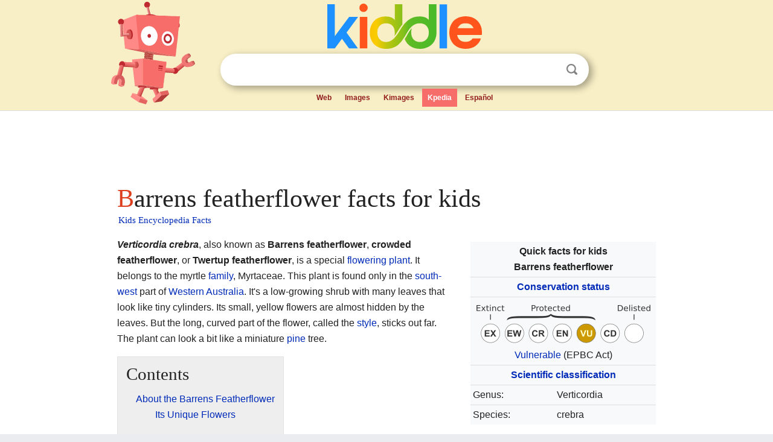

--- FILE ---
content_type: text/html; charset=utf-8
request_url: https://kids.kiddle.co/Barrens_featherflower
body_size: 5459
content:
<!DOCTYPE html>
<html class="client-nojs" lang="en" dir="ltr">
<head>
<meta name="viewport" content="width=device-width, initial-scale=1.0">
<meta charset="utf-8"/>
<meta name="description" content="Barrens featherflower facts for kids">
<meta name="og:title" content="Barrens featherflower facts for kids">
<meta name="og:description" content="Barrens featherflower facts for kids">
<!--
<PageMap>
<DataObject type="thumbnail">
<Attribute name="src" value="https://kids.kiddle.co/images/wk/res.jpg"/>
<Attribute name="width" value="150"/>
<Attribute name="height" value="100"/>
</DataObject>
</PageMap>
-->
<link rel="shortcut icon" href="/images/wk/favicon-16x16.png">
<link rel="icon" type="image/png" href="/images/wk/favicon-16x16.png" sizes="16x16">
<link rel="apple-touch-icon" sizes="180x180" href="/images/wk/icon-kiddle.png">
<title>Barrens featherflower Facts for Kids</title>
<link rel="stylesheet" href="/load.php?debug=false&amp;lang=en&amp;modules=skins.minerva.base.reset%2Cstyles%7Cskins.minerva.content.styles%7Cskins.minerva.footerV2.styles%7Cskins.minerva.tablet.styles&amp;only=styles&amp;skin=minerva"/>
<meta name="ResourceLoaderDynamicStyles" content=""/>
<meta name="viewport" content="initial-scale=1.0, user-scalable=yes, minimum-scale=0.25, maximum-scale=5.0, width=device-width"/>
<link rel="canonical" href="https://kids.kiddle.co/Barrens_featherflower"/>
<meta property="og:url" content="https://kids.kiddle.co/Barrens_featherflower">
<style> .pre-content h1 {display: block;} .pre-content h1::first-letter {color: #dd3f1e;}  </style>
</head>
<body class="mediawiki ltr sitedir-ltr mw-hide-empty-elt stable skin-minerva action-view feature-footer-v2">

<div id="mw-mf-viewport">
	
	<div id="mw-mf-page-center">
		<div class="header-container" style="background-color: #f8efc6;">
			<div class="header">
<div>

<table style="
    width: 100%;
"><tbody><tr>

<td id="robotcell"><a href="https://www.kiddle.co"><img src="/images/wk/kids-robot.svg" height="170" width="139" alt="kids encyclopedia robot" style="
    height: 170px;
    width: 139px;
    margin-left: 5px;
    margin-right: -10px;
"></a></td>

<td>

  <div class="search_form">
      <form action="https://www.kiddle.co/c.php" id="cse-search-box" method="GET">

<a href="https://www.kiddle.co"><div class="logo-top" style="text-align: center;"><img src="/images/wk/kids_search_engine.svg" border="0" height="75" width="256" alt="Kids search engine"></div></a>

        <table><tbody><tr>

            
          <td id="search_container" class="active">  
            <table>
              <tbody><tr>
              
                <td class="search_field_clear">
                  <input type="text" name="q" id="q"  size="35" spellcheck="false"  autocapitalize="off" autocomplete="off" onfocus="if (this.value == '') { document.getElementById('search_form_input_clear_one').className = 'search_form_input_clear_closed' }
                  			if (this.value != '') { document.getElementById('search_container').className = 'active'; } " onblur="document.getElementById('search_container').className = ''; " onkeydown="document.getElementById('search_form_input_clear_one').className = 'search_form_input_clear_opened';
                  			document.getElementById('search_container').className = 'active';" onkeyup="if (this.value == '') { document.getElementById('search_form_input_clear_one').className = 'search_form_input_clear_closed'
                  	document.getElementById('search_form_input_clear_one').className = 'search_form_input_clear_closed';
                    document.getElementById('search_container').className = 'active'; };">
                </td>
                
                <td class="search_form_input_clear">
                  <button id="search_form_input_clear_one" class="search_form_input_clear_opened" type="button" value="X" onclick="document.getElementById('q').value=''; document.getElementById('q').focus();">Clear</button>
                </td>
                
                <td class="search_button">
                  <button type="submit" value="Search" class="submit s_btn">Search</button>
                </td>              
              
              </tr>
            </tbody></table>  
          </td>
        </tr>
<tr>
<td>

<div class="top_menu" style="text-align: center;">
  <ul>
<li><a href="https://www.kiddle.co">Web</a></li> <li><a href="https://www.kiddle.co/images.php">Images</a></li>  <li><a href="https://www.kiddle.co/kimages.php">Kimages</a></li> <li class="active"><a href="https://kids.kiddle.co">Kpedia</a></li>  <li><a href="https://es.kiddle.co">Español</a></li>
  </ul>
</div>

</td>
</tr>
</tbody></table>
      </form>

      <script type="text/javascript">
          var clearbut = document.getElementById('search_form_input_clear_one');
          var searchfield = document.getElementById('q');
		  var submitbtn = document.getElementById('s_btn');
		  var srcx = document.getElementById('search_container');
		  
          if (searchfield.value != '') { clearbut.className = 'search_form_input_clear_opened'; srcx.className = 'active'; }
		  else if (searchfield.value === '') { clearbut.className = 'search_form_input_clear_closed'; srcx.className = ''; }
      </script>
  </div>
</td>
</tr>
</tbody></table>
</div>
</div>
</div>
		<div id="content" class="mw-body">
			<div class="post-content" style="margin-bottom: -20px;">
<script async src="https://pagead2.googlesyndication.com/pagead/js/adsbygoogle.js?client=ca-pub-2806779683782082"
     crossorigin="anonymous"></script>
<ins class="adsbygoogle" 
     style="display:inline-block;min-width:320px;max-width:890px;width:100%;height:110px"
     data-ad-client="ca-pub-2806779683782082"
     data-ad-slot="2481938001"></ins>
<script>
     (adsbygoogle = window.adsbygoogle || []).push({}); 
</script>

</div><div class="pre-content heading-holder"><h1 id="section_0">Barrens featherflower facts for kids</h1>  <div style="display: block; font-family: 'Linux Libertine','Georgia','Times',serif; font-size: 15px; line-height: 1.3; margin-top: -7px; padding-left: 2px;"><a href="/">Kids Encyclopedia Facts</a></div></div><div id="bodyContent" class="content"><div id="mw-content-text" lang="en" dir="ltr" class="mw-content-ltr"><table class="infobox biota" style="text-align: left; width: 200px; font-size: 100%">
<tr>
<th colspan="2" style="text-align: center; background-color: transparent"><div>Quick facts for kids</div>Barrens featherflower</th>
</tr>
<tr style="text-align: center; background-color: transparent">
<th colspan="2"><a href="/Conservation_status" title="Conservation status">Conservation status</a></th>
</tr>
<tr>
<td colspan="2">
<div style="text-align: center"><img alt="" src="/images/thumb/1/14/Status_EPBC_VU.svg/300px-Status_EPBC_VU.svg.png" width="300" height="80"><br>
<a href="/Vulnerable_species" title="Vulnerable species">Vulnerable</a><small> (EPBC Act)</small></div>
</td>
</tr>
<tr>
<th colspan="2" style="min-width:15em; text-align: center; background-color: transparent"><a href="/Taxonomy_(biology)" class="mw-redirect" title="Taxonomy (biology)">Scientific classification</a></th>
</tr>
<tr>
<td>Genus:</td>
<td>
<div style="display:inline" class="genus">Verticordia</div>
</td>
</tr>
<tr>
<td>Species:</td>
<td>
<div style="display:inline" class="species">crebra</div>
</td>
</tr>
</table>
<p><i><b>Verticordia crebra</b></i>, also known as <b>Barrens featherflower</b>, <b>crowded featherflower</b>, or <b>Twertup featherflower</b>, is a special <a href="/Flowering_plant" title="Flowering plant">flowering plant</a>. It belongs to the myrtle <a href="/Family_(biology)" title="Family (biology)">family</a>, Myrtaceae. This plant is found only in the <a href="/Southwest_Australia" title="Southwest Australia">south-west</a> part of <a href="/Western_Australia" title="Western Australia">Western Australia</a>. It's a low-growing shrub with many leaves that look like tiny cylinders. Its small, yellow flowers are almost hidden by the leaves. But the long, curved part of the flower, called the <a href="/Stigma_(botany)" title="Stigma (botany)">style</a>, sticks out far. The plant can look a bit like a miniature <a href="/Pine" title="Pine">pine</a> tree.</p>
<p></p>
<div id="toc" class="toc">
<div id="toctitle">
<h2>Contents</h2>
</div>
<ul>
<li class="toclevel-1 tocsection-1"><a href="#About_the_Barrens_Featherflower"><span class="toctext">About the Barrens Featherflower</span></a>
<ul>
<li class="toclevel-2 tocsection-2"><a href="#Its_Unique_Flowers"><span class="toctext">Its Unique Flowers</span></a></li>
</ul>
</li>
<li class="toclevel-1 tocsection-3"><a href="#Naming_and_Discovery"><span class="toctext">Naming and Discovery</span></a>
<ul>
<li class="toclevel-2 tocsection-4"><a href="#What_its_Name_Means"><span class="toctext">What its Name Means</span></a></li>
</ul>
</li>
<li class="toclevel-1 tocsection-5"><a href="#Where_it_Lives"><span class="toctext">Where it Lives</span></a></li>
<li class="toclevel-1 tocsection-6"><a href="#Protecting_This_Plant"><span class="toctext">Protecting This Plant</span></a></li>
<li class="toclevel-1 tocsection-7"><a href="#Growing_for_the_Future"><span class="toctext">Growing for the Future</span></a></li>
</ul>
</div>
<p></p>
<h2><span class="mw-headline" id="About_the_Barrens_Featherflower">About the Barrens Featherflower</span></h2>
<p>The Barrens featherflower is a sprawling shrub with branches that spread out. It usually grows to be about 30 to 75 cm (10 to 30 in) tall. It can also spread out to be 20 to 60 cm (8 to 20 in) wide. Its leaves are packed closely together all over the plant. They are long and round, about 4–14 mm (0.2–0.6 in) in length. Each leaf has a small stalk about 1.0–2.5 mm (0.04–0.1 in) long. This gives the plant its unique look, similar to a tiny pine tree.</p>
<h3><span class="mw-headline" id="Its_Unique_Flowers">Its Unique Flowers</span></h3>
<p>The flowers of <i>Verticordia crebra</i> are spread out on the plant. They grow from the upper parts where the leaves meet the stem. Each flower sits on a small stalk, about 2–3 mm (0.08–0.1 in) long. The flowers themselves are tiny and mostly hidden by the leaves. But the long, curved <a href="/Stigma_(botany)" title="Stigma (botany)">style</a> is very noticeable. It can be 18–22 mm (0.7–0.9 in) long and is covered in fine hairs. This style sticks out far beyond the flower and the leaves.</p><div class="thumb tleft"><div class="thumbinner" style="width:302px;">
<script async src="https://pagead2.googlesyndication.com/pagead/js/adsbygoogle.js?client=ca-pub-2806779683782082"
     crossorigin="anonymous"></script>
<ins class="adsbygoogle" 
     style="display:inline-block;width:300px;height:250px"
     data-ad-client="ca-pub-2806779683782082"
     data-ad-slot="4319964985">
</ins>
<script>
     (adsbygoogle = window.adsbygoogle || []).push({}); 
</script>
</div></div>
<p>The base of the flower, called the floral cup, looks like half a sphere. It's about 2 mm (0.08 in) long and feels smooth but has many tiny hairs. The outer parts of the flower, called sepals, are pale yellow. They are about 4 mm (0.2 in) long and have 6 to 8 feathery edges. The <a href="/Petal" title="Petal">petals</a> are also pale yellow and shaped like small circles. They are about 3 mm (0.1 in) long with edges that are unevenly toothed. This plant usually blooms from May to October.</p>
<h2><span class="mw-headline" id="Naming_and_Discovery">Naming and Discovery</span></h2>
<p>The Barrens featherflower was officially described in 1991 by a scientist named Alex George. He found the first samples of this plant in the <a href="/Fitzgerald_River_National_Park" title="Fitzgerald River National Park">Fitzgerald River National Park</a>. The description was then published in a science journal called <i>Nuytsia</i>.</p>
<h3><span class="mw-headline" id="What_its_Name_Means">What its Name Means</span></h3>
<p>The second part of its scientific name, <i>crebra</i>, comes from a <a href="/Latin" title="Latin">Latin</a> word. <i>Creber</i> means "close," "pressed together," or "frequent." This name refers to how crowded the leaves are on the plant. Alex George placed this plant in a group with other similar featherflowers. These include the <i><a href="/Coast_featherflower" title="Coast featherflower">V. helichrysantha</a></i>, <i><a href="/Plumed_featherflower" title="Plumed featherflower">V. plumosa</a></i>, and <i><a href="/Autumn_featherflower" title="Autumn featherflower">V. harveyi</a></i>.</p>
<h2><span class="mw-headline" id="Where_it_Lives">Where it Lives</span></h2>
<p>This special verticordia plant grows in rocky areas. It likes places with a type of rock called spongolite. It also grows in small patches of soil found on laterite, which is another type of rock. You can find it in low, open areas with small shrubs, known as heathland. <i>Verticordia crebra</i> is only found in small parts of the Fitzgerald River National Park. This park is located in the <a href="/Esperance_Plains" title="Esperance Plains">Esperance Plains</a> and Mallee regions of Western Australia.</p>
<h2><span class="mw-headline" id="Protecting_This_Plant">Protecting This Plant</span></h2>
<p>The Barrens featherflower is considered a "Threatened Flora" by the Western Australian Government. This means it's a rare plant that needs protection. It's also listed as "Vulnerable" (VU) under a special Australian law called the Environment Protection and Biodiversity Conservation Act 1999 (EPBC Act). This means it faces a high risk of becoming extinct in the wild.</p>
<p>In 2011, scientists estimated there were about 7,000 adult plants. These plants were found in only four different groups. The biggest danger to <i>Verticordia crebra</i> is fires that happen too often. These fires can destroy the plants before they have a chance to grow and reproduce.</p>
<h2><span class="mw-headline" id="Growing_for_the_Future">Growing for the Future</span></h2>
<p>Even though this plant might not be the prettiest for a home garden, scientists are working hard to learn how to grow it. They want to find the best ways to grow it from seeds or cuttings. This research is important for conservation. If the wild populations are lost, these grown plants could help bring the species back.</p>






</div><div class="printfooter">
</div>
</div>
<div class="post-content" style="margin-top: 0px;">

 <!-- US -->
<script async src="https://pagead2.googlesyndication.com/pagead/js/adsbygoogle.js?client=ca-pub-2806779683782082"
     crossorigin="anonymous"></script>
<!-- K_b_h -->
<ins class="adsbygoogle" 
     style="display:block"
     data-ad-client="ca-pub-2806779683782082"
     data-ad-slot="3472651705"
     data-ad-format="auto"
     data-full-width-responsive="true"></ins>
<script>
     (adsbygoogle = window.adsbygoogle || []).push({}); 
</script>

<a href="https://www.kiddle.co"><img src="/images/wk/kids_search_engine.svg" alt="kids search engine" width="171" height="50" style="width: 171px; height: 50px; margin-top: 20px;"></a><br><div class="dablink" style="font-size: 1.0em; color: #848484;">All content from <a href="https://kids.kiddle.co">Kiddle encyclopedia</a> articles (including the article images and facts) can be freely used under <a rel="nofollow" href="https://creativecommons.org/licenses/by-sa/3.0/">Attribution-ShareAlike</a> license, unless stated otherwise. Cite this article:</div>

<a href="https://kids.kiddle.co/Barrens_featherflower">Barrens featherflower Facts for Kids</a>. <i>Kiddle Encyclopedia.</i>

</div>

<div class="post-content">
 
<div id="footer" role="contentinfo">
        <ul id="footer-info">
	<li id="footer-info-lastmod" style="font-size: 1.1em; line-height: 1.4;"> 


This page was last modified on 17 October 2025, at 10:18. <span style="border: 1px solid #ccc; background: #eee;"><a rel="nofollow" href="https://www.kiddle.co/suggest.php?article=Barrens_featherflower">Suggest&nbsp;an&nbsp;edit</a>.</span>



        </li>
	</ul>
        </div>
</div>

		</div>

<footer >
<div class="post-content footer-content">
<table><tr>
<td>
	<h2><a href="/">Kiddle encyclopedia</a></h2>
	<div class="license">

Content is available under <a rel="nofollow" href="https://creativecommons.org/licenses/by-sa/3.0/">CC BY-SA 3.0</a> unless otherwise noted. 
Kiddle encyclopedia articles are based on selected content and facts from <a rel="nofollow" href="https://en.wikipedia.org">Wikipedia</a>, rewritten for children. 
Powered by <a rel="nofollow" href="https://www.mediawiki.org">MediaWiki</a>.
</div>
	
	<ul class="footer-places hlist hlist-separated">
<li><a href="https://www.kiddle.co">Kiddle</a></li>
<li class=""><a href="https://es.kiddle.co">Español</a></li>
<li><a rel="nofollow" href="https://www.kiddle.co/about.php">About</a></li>
<li><a rel="nofollow" href="https://www.kiddle.co/privacy.php">Privacy</a></li>
<li><a rel="nofollow" href="https://www.kiddle.co/contact.php">Contact us</a></li> 
<li><a href="https://ninos.kiddle.co">Enciclopedia Kiddle para niños</a></li>
<li> &copy; 2025 Kiddle.co</li>
	</ul>
</td>
</tr>
</table>	
</div>
</footer>

	</div>
</div>
<!-- v:5 -->
<script>(window.RLQ=window.RLQ||[]).push(function(){mw.config.set({"wgBackendResponseTime":227});});</script>		</body>
		</html>
		

--- FILE ---
content_type: text/html; charset=utf-8
request_url: https://www.google.com/recaptcha/api2/aframe
body_size: 224
content:
<!DOCTYPE HTML><html><head><meta http-equiv="content-type" content="text/html; charset=UTF-8"></head><body><script nonce="srjC7EN2M357ix2fBR4MIg">/** Anti-fraud and anti-abuse applications only. See google.com/recaptcha */ try{var clients={'sodar':'https://pagead2.googlesyndication.com/pagead/sodar?'};window.addEventListener("message",function(a){try{if(a.source===window.parent){var b=JSON.parse(a.data);var c=clients[b['id']];if(c){var d=document.createElement('img');d.src=c+b['params']+'&rc='+(localStorage.getItem("rc::a")?sessionStorage.getItem("rc::b"):"");window.document.body.appendChild(d);sessionStorage.setItem("rc::e",parseInt(sessionStorage.getItem("rc::e")||0)+1);localStorage.setItem("rc::h",'1768548785889');}}}catch(b){}});window.parent.postMessage("_grecaptcha_ready", "*");}catch(b){}</script></body></html>